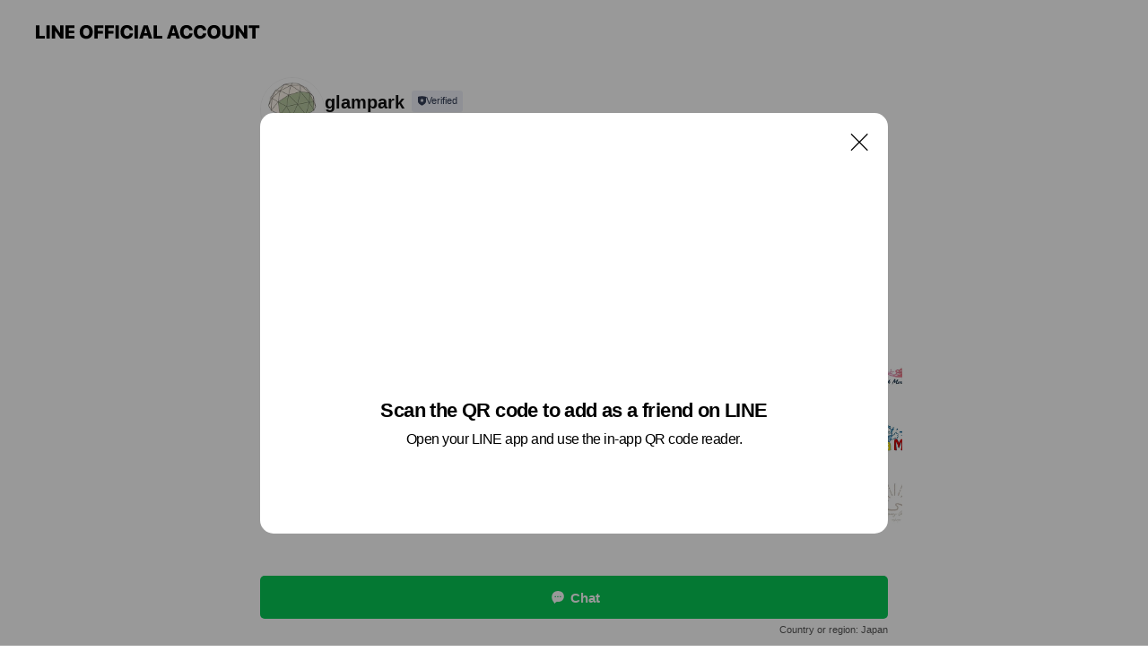

--- FILE ---
content_type: text/html; charset=utf-8
request_url: https://page.line.me/238mbcqh?openQrModal=true
body_size: 9080
content:
<!DOCTYPE html><html lang="en"><script id="oa-script-list" type="application/json">https://page.line-scdn.net/_next/static/chunks/pages/_app-c0b699a9d6347812.js,https://page.line-scdn.net/_next/static/chunks/pages/%5BsearchId%5D-b8e443852bbb5573.js</script><head><meta charSet="UTF-8"/><meta name="viewport" content="width=device-width,initial-scale=1,minimum-scale=1,maximum-scale=1,user-scalable=no,viewport-fit=cover"/><link rel="apple-touch-icon" sizes="180x180" href="https://page.line-scdn.net/favicons/apple-touch-icon.png"/><link rel="icon" type="image/png" sizes="32x32" href="https://page.line-scdn.net/favicons/favicon-32x32.png"/><link rel="icon" type="image/png" sizes="16x16" href="https://page.line-scdn.net/favicons/favicon-16x16.png&quot;"/><link rel="mask-icon" href="https://page.line-scdn.net/favicons/safari-pinned-tab.svg" color="#4ecd00"/><link rel="shortcut icon" href="https://page.line-scdn.net/favicons/favicon.ico"/><meta name="theme-color" content="#ffffff"/><meta property="og:image" content="https://page-share.line.me//%40238mbcqh/global/og_image.png?ts=1769077906331"/><meta name="twitter:card" content="summary_large_image"/><link rel="stylesheet" href="https://unpkg.com/swiper@6.8.1/swiper-bundle.min.css"/><title>glampark | LINE Official Account</title><meta property="og:title" content="glampark | LINE Official Account"/><meta name="twitter:title" content="glampark | LINE Official Account"/><link rel="canonical" href="https://page.line.me/238mbcqh"/><meta property="line:service_name" content="Official Account"/><meta name="description" content="glampark&#x27;s LINE official account profile page. Add them as a friend for the latest news."/><meta name="next-head-count" content="17"/><link rel="preload" href="https://page.line-scdn.net/_next/static/css/5066c0effeea9cdd.css" as="style"/><link rel="stylesheet" href="https://page.line-scdn.net/_next/static/css/5066c0effeea9cdd.css" data-n-g=""/><link rel="preload" href="https://page.line-scdn.net/_next/static/css/32cf1b1e6f7e57c2.css" as="style"/><link rel="stylesheet" href="https://page.line-scdn.net/_next/static/css/32cf1b1e6f7e57c2.css" data-n-p=""/><noscript data-n-css=""></noscript><script defer="" nomodule="" src="https://page.line-scdn.net/_next/static/chunks/polyfills-c67a75d1b6f99dc8.js"></script><script src="https://page.line-scdn.net/_next/static/chunks/webpack-53e0f634be95aa19.js" defer=""></script><script src="https://page.line-scdn.net/_next/static/chunks/framework-5d5971fdfab04833.js" defer=""></script><script src="https://page.line-scdn.net/_next/static/chunks/main-34d3f9ccc87faeb3.js" defer=""></script><script src="https://page.line-scdn.net/_next/static/chunks/e893f787-81841bf25f7a5b4d.js" defer=""></script><script src="https://page.line-scdn.net/_next/static/chunks/fd0ff8c8-d43e8626c80b2f59.js" defer=""></script><script src="https://page.line-scdn.net/_next/static/chunks/518-b33b01654ebc3704.js" defer=""></script><script src="https://page.line-scdn.net/_next/static/chunks/421-6db75eee1ddcc32a.js" defer=""></script><script src="https://page.line-scdn.net/_next/static/chunks/35-fb8646fb484f619c.js" defer=""></script><script src="https://page.line-scdn.net/_next/static/chunks/840-7f91c406241fc0b6.js" defer=""></script><script src="https://page.line-scdn.net/_next/static/chunks/137-ae3cbf072ff48020.js" defer=""></script><script src="https://page.line-scdn.net/_next/static/chunks/124-86d261272c7b9cdd.js" defer=""></script><script src="https://page.line-scdn.net/_next/static/chunks/693-01dc988928332a88.js" defer=""></script><script src="https://page.line-scdn.net/_next/static/chunks/716-15a06450f7be7982.js" defer=""></script><script src="https://page.line-scdn.net/_next/static/chunks/155-8eb63f2603fef270.js" defer=""></script><script src="https://page.line-scdn.net/_next/static/bbauL09QAT8MhModpG-Ma/_buildManifest.js" defer=""></script><script src="https://page.line-scdn.net/_next/static/bbauL09QAT8MhModpG-Ma/_ssgManifest.js" defer=""></script></head><body class=""><div id="__next"><div class="wrap main" style="--profile-button-color:#06c755" data-background="false" data-theme="true" data-js-top="true"><header id="header" class="header header_web"><div class="header_wrap"><span class="header_logo"><svg xmlns="http://www.w3.org/2000/svg" fill="none" viewBox="0 0 250 17" class="header_logo_image" role="img" aria-label="LINE OFFICIAL ACCOUNT" title="LINE OFFICIAL ACCOUNT"><path fill="#000" d="M.118 16V1.204H3.88v11.771h6.121V16zm11.607 0V1.204h3.763V16zm6.009 0V1.204h3.189l5.916 8.541h.072V1.204h3.753V16h-3.158l-5.947-8.634h-.072V16zm15.176 0V1.204h10.14v3.025h-6.377V7.15h5.998v2.83h-5.998v2.994h6.378V16zm23.235.267c-4.491 0-7.3-2.943-7.3-7.66v-.02c0-4.707 2.83-7.65 7.3-7.65 4.502 0 7.311 2.943 7.311 7.65v.02c0 4.717-2.8 7.66-7.311 7.66m0-3.118c2.153 0 3.486-1.763 3.486-4.542v-.02c0-2.8-1.363-4.533-3.486-4.533-2.102 0-3.466 1.723-3.466 4.532v.02c0 2.81 1.354 4.543 3.466 4.543M65.291 16V1.204h10.07v3.025h-6.306v3.373h5.732v2.881h-5.732V16zm11.731 0V1.204h10.07v3.025h-6.307v3.373h5.732v2.881h-5.732V16zm11.73 0V1.204h3.764V16zm12.797.267c-4.44 0-7.198-2.84-7.198-7.67v-.01c0-4.83 2.779-7.65 7.198-7.65 3.866 0 6.542 2.481 6.676 5.793v.103h-3.62l-.021-.154c-.235-1.538-1.312-2.625-3.035-2.625-2.06 0-3.363 1.692-3.363 4.522v.01c0 2.861 1.313 4.563 3.374 4.563 1.63 0 2.789-1.015 3.045-2.666l.02-.112h3.62l-.01.112c-.133 3.312-2.84 5.784-6.686 5.784m8.47-.267V1.204h3.763V16zm5.189 0 4.983-14.796h4.604L129.778 16h-3.947l-.923-3.25h-4.83l-.923 3.25zm7.249-11.577-1.6 5.62h3.271l-1.599-5.62zM131.204 16V1.204h3.763v11.771h6.121V16zm14.868 0 4.983-14.796h4.604L160.643 16h-3.948l-.923-3.25h-4.83L150.02 16zm7.249-11.577-1.599 5.62h3.271l-1.6-5.62zm14.653 11.844c-4.44 0-7.198-2.84-7.198-7.67v-.01c0-4.83 2.779-7.65 7.198-7.65 3.866 0 6.542 2.481 6.675 5.793v.103h-3.619l-.021-.154c-.236-1.538-1.312-2.625-3.035-2.625-2.061 0-3.363 1.692-3.363 4.522v.01c0 2.861 1.312 4.563 3.373 4.563 1.631 0 2.789-1.015 3.046-2.666l.02-.112h3.62l-.01.112c-.134 3.312-2.841 5.784-6.686 5.784m15.258 0c-4.44 0-7.198-2.84-7.198-7.67v-.01c0-4.83 2.778-7.65 7.198-7.65 3.866 0 6.542 2.481 6.675 5.793v.103h-3.619l-.021-.154c-.236-1.538-1.312-2.625-3.035-2.625-2.061 0-3.363 1.692-3.363 4.522v.01c0 2.861 1.312 4.563 3.373 4.563 1.631 0 2.789-1.015 3.046-2.666l.02-.112h3.62l-.011.112c-.133 3.312-2.84 5.784-6.685 5.784m15.36 0c-4.491 0-7.3-2.943-7.3-7.66v-.02c0-4.707 2.83-7.65 7.3-7.65 4.502 0 7.311 2.943 7.311 7.65v.02c0 4.717-2.799 7.66-7.311 7.66m0-3.118c2.154 0 3.487-1.763 3.487-4.542v-.02c0-2.8-1.364-4.533-3.487-4.533-2.102 0-3.466 1.723-3.466 4.532v.02c0 2.81 1.354 4.543 3.466 4.543m15.514 3.118c-3.855 0-6.367-2.184-6.367-5.517V1.204h3.763v9.187c0 1.723.923 2.758 2.615 2.758 1.681 0 2.604-1.035 2.604-2.758V1.204h3.763v9.546c0 3.322-2.491 5.517-6.378 5.517M222.73 16V1.204h3.189l5.916 8.541h.072V1.204h3.753V16h-3.158l-5.947-8.634h-.072V16zm18.611 0V4.229h-4.081V1.204h11.915v3.025h-4.081V16z"></path></svg></span></div></header><div class="container"><div data-intersection-target="profileFace" class="_root_f63qr_2 _modeLiffApp_f63qr_155"><div class="_account_f63qr_11"><div class="_accountHead_f63qr_16"><div class="_accountHeadIcon_f63qr_22"><a class="_accountHeadIconLink_f63qr_31" href="/238mbcqh/profile/img"><div class="_root_19dwp_1"><img class="_thumbnailImage_19dwp_8" src="https://profile.line-scdn.net/0hORsDBcn8EH1OPQIchVdvKnJ4HhA5ExY1NlMLS2s8Sxk0XVR8Jl1ZGG8_ThkxWQd5elkMGDg7R042/preview" alt="Show profile photo" width="70" height="70"/></div></a></div><div class="_accountHeadContents_f63qr_34"><h1 class="_accountHeadTitle_f63qr_37"><span class="_accountHeadTitleText_f63qr_51">glampark</span><button type="button" class="_accountHeadBadge_f63qr_54" aria-label="Show account info"><span class="_root_4p75h_1 _typeCertified_4p75h_20"><span class="_icon_4p75h_17"><span role="img" aria-label="Verification status" class="la labs _iconImage_4p75h_17" style="width:11px;aspect-ratio:1;display:inline-grid;place-items:stretch"><svg xmlns="http://www.w3.org/2000/svg" data-laicon-version="10.2" viewBox="0 0 20 20" fill="currentColor"><g transform="translate(-2 -2)"><path d="M12 2.5c-3.7 0-6.7.7-7.8 1-.3.2-.5.5-.5.8v8.9c0 3.2 4.2 6.3 8 8.2.1 0 .2.1.3.1s.2 0 .3-.1c3.9-1.9 8-5 8-8.2V4.3c0-.3-.2-.6-.5-.7-1.1-.3-4.1-1.1-7.8-1.1zm0 4.2 1.2 2.7 2.7.3-1.9 2 .4 2.8-2.4-1.2-2.4 1.3.4-2.8-1.9-2 2.7-.3L12 6.7z"/></g></svg></span></span><span class="_label_4p75h_42">Verified</span></span></button></h1><div class="_accountHeadSubTexts_f63qr_58"><p class="_accountHeadSubText_f63qr_58">Friends<!-- --> <!-- -->5,926</p></div></div></div><div class="_accountInfo_f63qr_73"><p class="_accountInfoText_f63qr_85">グランパーク</p></div><div class="_actionButtons_f63qr_152"><div><div class="_root_1nhde_1"><button type="button" class="_button_1nhde_9"><span class="_icon_1nhde_31"><span role="img" class="la lar" style="width:14px;aspect-ratio:1;display:inline-grid;place-items:stretch"><svg xmlns="http://www.w3.org/2000/svg" data-laicon-version="15.0" viewBox="0 0 20 20" fill="currentColor"><g transform="translate(-2 -2)"><path d="M11.8722 10.2255a.9.9 0 1 0 0 1.8.9.9 0 0 0 0-1.8Zm-3.5386 0a.9.9 0 1 0 0 1.8.9.9 0 0 0 0-1.8Zm7.0767 0a.9.9 0 1 0 0 1.8.9.9 0 0 0 0-1.8Z"/><path d="M6.5966 6.374c-1.256 1.2676-1.988 3.1338-1.988 5.5207 0 2.8387 1.6621 5.3506 2.8876 6.8107.6247-.8619 1.6496-1.7438 3.2265-1.7444h.0015l2.2892-.0098h.0028c3.4682 0 6.2909-2.8223 6.2909-6.2904 0-1.9386-.7072-3.4895-1.9291-4.5632C16.1475 5.0163 14.3376 4.37 12.0582 4.37c-2.3602 0-4.2063.7369-5.4616 2.004Zm-.9235-.915C7.2185 3.8991 9.4223 3.07 12.0582 3.07c2.5189 0 4.6585.7159 6.1779 2.051 1.5279 1.3427 2.371 3.2622 2.371 5.5398 0 4.1857-3.4041 7.5896-7.5894 7.5904h-.0015l-2.2892.0098h-.0028c-1.33 0-2.114.9634-2.5516 1.8265l-.4192.8269-.6345-.676c-1.2252-1.3055-3.8103-4.4963-3.8103-8.3437 0-2.6555.8198-4.8767 2.3645-6.4358Z"/></g></svg></span></span><span class="_label_1nhde_14">Chat</span></button></div></div></div></div></div><div class="content"><section class="section section_recommend" id="plugin-recommendation-RecommendationPlugin" data-js-plugin="recommendation"><a target="_self" rel="noopener" href="https://liff.line.me/1654867680-wGKa63aV/?utm_source=oaprofile&amp;utm_medium=recommend" class="link"><h2 class="title_section" data-testid="plugin-header"><span class="title">You might like</span><span class="text_more">See more</span></h2></a><section class="RecommendationPlugin_subSection__nWfpQ"><h3 class="RecommendationPlugin_subTitle__EGDML">Accounts others are viewing</h3><div class="swiper-container"><div class="swiper-wrapper"><div class="swiper-slide"><div class="recommend_list"><div class="recommend_item" id="recommend-item-1"><a target="_self" rel="noopener" href="https://page.line.me/550hyqwo?openerPlatform=liff&amp;openerKey=profileRecommend" class="link"><div class="thumb"><img src="https://profile.line-scdn.net/0hiiHusG2gNkZ1DCUzQZxJEUlJOCsCIjAODT5xc1AEPyELNSFDGzp_cFJeb39fPXgZSj8tIVhePXFe/preview" class="image" alt=""/></div><div class="info"><strong class="info_name"><i class="icon_certified"></i>あそびパーク</strong><div class="info_detail"><span class="friend">23,599 friends</span></div></div></a></div><div class="recommend_item" id="recommend-item-2"><a target="_self" rel="noopener" href="https://page.line.me/090fwstb?openerPlatform=liff&amp;openerKey=profileRecommend" class="link"><div class="thumb"><img src="https://profile.line-scdn.net/0h4kpSem-_a0RNKnnWZPEUE3FvZSk6BG0MNUwhJ2x9Z3QyGS0achklI2B4ZXBmEyRFIUtxdjspYnE1/preview" class="image" alt=""/></div><div class="info"><strong class="info_name"><i class="icon_certified"></i>IKK</strong><div class="info_detail"><span class="friend">27,816 friends</span></div></div></a></div><div class="recommend_item" id="recommend-item-3"><a target="_self" rel="noopener" href="https://page.line.me/066lzlld?openerPlatform=liff&amp;openerKey=profileRecommend" class="link"><div class="thumb"><img src="https://profile.line-scdn.net/0h18QisyGPbhdsEHmDTGwRQFBVYHobPmhfFHUoJUhAZHVJIi0TACUkcEEZMndIKSpEVX5xdU4UZyUV/preview" class="image" alt=""/></div><div class="info"><strong class="info_name"><i class="icon_certified"></i>沖縄ツアーズ</strong><div class="info_detail"><span class="friend">1,462 friends</span></div></div></a></div></div></div><div class="swiper-slide"><div class="recommend_list"><div class="recommend_item" id="recommend-item-4"><a target="_self" rel="noopener" href="https://page.line.me/459jbsyi?openerPlatform=liff&amp;openerKey=profileRecommend" class="link"><div class="thumb"><img src="https://profile.line-scdn.net/0hokjSxRMvMERXKhvvsMZPE2tvPikgBDYML04rdnp4aHMoEn9AOEp9cnIiaHF9TnMUYx5_IXcsZyYp/preview" class="image" alt=""/></div><div class="info"><strong class="info_name"><i class="icon_certified"></i>ピンクマーメイド</strong><div class="info_detail"><span class="friend">10,561 friends</span></div></div></a></div><div class="recommend_item" id="recommend-item-5"><a target="_self" rel="noopener" href="https://page.line.me/921uqksi?openerPlatform=liff&amp;openerKey=profileRecommend" class="link"><div class="thumb"><img src="https://profile.line-scdn.net/0h0nd9H2-1b0FZQHg3qAcQFmUFYSwubmkJIXYncCwTN3AgIy8UNnVyJyhANyZ9cHoXZiQpJHlENHkk/preview" class="image" alt=""/></div><div class="info"><strong class="info_name"><i class="icon_certified"></i>シーモール沖縄</strong><div class="info_detail"><span class="friend">2,338 friends</span></div></div></a></div><div class="recommend_item" id="recommend-item-6"><a target="_self" rel="noopener" href="https://page.line.me/997vsyqr?openerPlatform=liff&amp;openerKey=profileRecommend" class="link"><div class="thumb"><img src="https://profile.line-scdn.net/0h0Bg3dRzub21aSkfELkoQOmYPYQAtZGklIi53D3xOMggkeyprYCxzW3YYY1R0fisybnggWX9IYQkk/preview" class="image" alt=""/></div><div class="info"><strong class="info_name"><i class="icon_certified"></i>Groovy Blue</strong><div class="info_detail"><span class="friend">6,529 friends</span></div></div></a></div></div></div><div class="swiper-slide"><div class="recommend_list"><div class="recommend_item" id="recommend-item-7"><a target="_self" rel="noopener" href="https://page.line.me/066lfrkd?openerPlatform=liff&amp;openerKey=profileRecommend" class="link"><div class="thumb"><img src="https://profile.line-scdn.net/0h0OP2KWCfb2BtS3h5dlkQN1EOYQ0aZWkoFSQjU00eNQBAey1kUC0iDkBMMANBeCAxBSQkVhhDZgBJ/preview" class="image" alt=""/></div><div class="info"><strong class="info_name"><i class="icon_certified"></i>key photo</strong><div class="info_detail"><span class="friend">2,509 friends</span></div></div></a></div><div class="recommend_item" id="recommend-item-8"><a target="_self" rel="noopener" href="https://page.line.me/129prdds?openerPlatform=liff&amp;openerKey=profileRecommend" class="link"><div class="thumb"><img src="https://profile.line-scdn.net/0h1da-v86YbktcVH5hrVgRHGARYCYremgDJDAkeH1UN3ghZi1NNDspJS4DYH4kYSsaaDJ1fXkAZygj/preview" class="image" alt=""/></div><div class="info"><strong class="info_name"><i class="icon_certified"></i>premier.N プルミエーヌ</strong><div class="info_detail"><span class="friend">1,630 friends</span></div></div></a></div><div class="recommend_item" id="recommend-item-9"><a target="_self" rel="noopener" href="https://page.line.me/820olrjh?openerPlatform=liff&amp;openerKey=profileRecommend" class="link"><div class="thumb"><img src="https://profile.line-scdn.net/0heisp8dtROkZOCSU5ENxFEXJMNCs5JzwONjohImIOZSY0OSkVdjwiJDtaZyM2aS9AIG59dDsLN3Bm/preview" class="image" alt=""/></div><div class="info"><strong class="info_name"><i class="icon_certified"></i>LaLaLaCastingStudio</strong><div class="info_detail"><span class="friend">246 friends</span></div></div></a></div></div></div><div class="swiper-slide"><div class="recommend_list"><div class="recommend_item" id="recommend-item-10"><a target="_self" rel="noopener" href="https://page.line.me/997tnket?openerPlatform=liff&amp;openerKey=profileRecommend" class="link"><div class="thumb"><img src="https://profile.line-scdn.net/0hA8RnLgUyHhdvFwDQLIRhQFNSEHoYORhfFyZUch1DRHIVIgpDVCZWdR4SSXVCJ1tEAXABcEpCE3MV/preview" class="image" alt=""/></div><div class="info"><strong class="info_name"><i class="icon_certified"></i>RIRIBELL - リリベル -</strong><div class="info_detail"><span class="friend">3,529 friends</span></div></div></a></div><div class="recommend_item" id="recommend-item-11"><a target="_self" rel="noopener" href="https://page.line.me/875jqabp?openerPlatform=liff&amp;openerKey=profileRecommend" class="link"><div class="thumb"><img src="https://profile.line-scdn.net/0h5RNPD9i_an1zKXhrrg0VKk9sZBAEB2w1C0kiGwUuPU9eHH4rRktyGAEgYR5dSi9_SUt2SAQsZEpa/preview" class="image" alt=""/></div><div class="info"><strong class="info_name"><i class="icon_certified"></i>ケーズレンタル（K&#x27;s Rental）</strong><div class="info_detail"><span class="friend">6,113 friends</span></div></div></a></div><div class="recommend_item" id="recommend-item-12"><a target="_self" rel="noopener" href="https://page.line.me/817heovz?openerPlatform=liff&amp;openerKey=profileRecommend" class="link"><div class="thumb"><img src="https://profile.line-scdn.net/0hHPqtswc3F39MDQPbuhRoKHBIGRI7IxE3ND5ZHT0PGk5nNAQqJG4MGz5eSB9gPwcqdGJZHWpYT0li/preview" class="image" alt=""/></div><div class="info"><strong class="info_name"><i class="icon_certified"></i>mignon</strong><div class="info_detail"><span class="friend">513 friends</span></div></div></a></div></div></div><div class="swiper-slide"><div class="recommend_list"><div class="recommend_item" id="recommend-item-13"><a target="_self" rel="noopener" href="https://page.line.me/884nfczp?openerPlatform=liff&amp;openerKey=profileRecommend" class="link"><div class="thumb"><img src="https://profile.line-scdn.net/0hT73NL3PJCxgONx3sfPB0TzJyBXV5GQ1QdllBdyM3Un0mDkoZYlVNeygwUCwmBE5LMlNHfXs1XClz/preview" class="image" alt=""/></div><div class="info"><strong class="info_name"><i class="icon_certified"></i>Enn wedding movie</strong><div class="info_detail"><span class="friend">2,960 friends</span></div></div></a></div><div class="recommend_item" id="recommend-item-14"><a target="_self" rel="noopener" href="https://page.line.me/771acqhf?openerPlatform=liff&amp;openerKey=profileRecommend" class="link"><div class="thumb"><img src="https://profile.line-scdn.net/0h-Xrqqw22cndPCFnCUc4NIHNNfBo4JnQ_N29vRm1fLk43PjBxdGg8Fm4BfEVjaDUhIG05FWgIfhVr/preview" class="image" alt=""/></div><div class="info"><strong class="info_name"><i class="icon_certified"></i>Wedding Movie One</strong><div class="info_detail"><span class="friend">3,200 friends</span></div></div></a></div><div class="recommend_item" id="recommend-item-15"><a target="_self" rel="noopener" href="https://page.line.me/197qlcbp?openerPlatform=liff&amp;openerKey=profileRecommend" class="link"><div class="thumb"><img src="https://profile.line-scdn.net/0hxFoMP_-nJ2lSNDZJlqRYPm5xKQQlGiEhKgBvXCBnLlx-VDc7aFJoCnU9LgooAmJoZ1NpCXYwcQws/preview" class="image" alt=""/></div><div class="info"><strong class="info_name"><i class="icon_certified"></i>スマイルケアンズ観光</strong><div class="info_detail"><span class="friend">2,166 friends</span></div></div></a></div></div></div><div class="swiper-slide"><div class="recommend_list"><div class="recommend_item" id="recommend-item-16"><a target="_self" rel="noopener" href="https://page.line.me/434zlcte?openerPlatform=liff&amp;openerKey=profileRecommend" class="link"><div class="thumb"><img src="https://profile.line-scdn.net/0hFK0spvsrGWQNCg_iioFmMzFPFwl6JB8sdWxXAnxdRQEnblg2Nz8FUCACE1coMl8xNWoEVngPRVwg/preview" class="image" alt=""/></div><div class="info"><strong class="info_name"><i class="icon_certified"></i>【フォトスタジオ】光貴ファンタジスタ</strong><div class="info_detail"><span class="friend">2,818 friends</span></div></div></a></div><div class="recommend_item" id="recommend-item-17"><a target="_self" rel="noopener" href="https://page.line.me/704nhdpr?openerPlatform=liff&amp;openerKey=profileRecommend" class="link"><div class="thumb"><img src="https://profile.line-scdn.net/0hwU9ILmRQKHoEMAFjz-lXLTh1JhdzHi4yfFJnGik4cEguA2klbQQzGHRkcksgCW4uP1JvTygydhp7/preview" class="image" alt=""/></div><div class="info"><strong class="info_name"><i class="icon_certified"></i>studio_fam</strong><div class="info_detail"><span class="friend">1,862 friends</span></div></div></a></div><div class="recommend_item" id="recommend-item-18"><a target="_self" rel="noopener" href="https://page.line.me/435qjjdz?openerPlatform=liff&amp;openerKey=profileRecommend" class="link"><div class="thumb"><img src="https://profile.line-scdn.net/0hiH0qcBayNmcNCCHxCKRJMDFNOAp6JjAvdW54VCoBbVF3PHkxOGt5ACoNOAImPSU2Njx5CH8OOAAj/preview" class="image" alt=""/></div><div class="info"><strong class="info_name"><i class="icon_certified"></i>LES AILES</strong><div class="info_detail"><span class="friend">1,405 friends</span></div></div></a></div></div></div><div class="swiper-slide"><div class="recommend_list"><div class="recommend_item" id="recommend-item-19"><a target="_self" rel="noopener" href="https://page.line.me/024yetuj?openerPlatform=liff&amp;openerKey=profileRecommend" class="link"><div class="thumb"><img src="https://profile.line-scdn.net/0h53vHR1i_ahxLMXuXxqQVS3d0ZHE8H2xUM1ByeGg5Y3g1Vn4YdwUlLzw4Ny9uVC1PJQUgcjphMCxi/preview" class="image" alt=""/></div><div class="info"><strong class="info_name"><i class="icon_certified"></i>monamo</strong><div class="info_detail"><span class="friend">679 friends</span></div></div></a></div><div class="recommend_item" id="recommend-item-20"><a target="_self" rel="noopener" href="https://page.line.me/517oxquh?openerPlatform=liff&amp;openerKey=profileRecommend" class="link"><div class="thumb"><img src="https://profile.line-scdn.net/0hM-bwfxfsEgJfDgAAmpptVWNLHG8oIBRKJz8OZykNRDVzNgEBZWBZY3NbRTN3blcEZz9ZbHsLGTQn/preview" class="image" alt=""/></div><div class="info"><strong class="info_name"><i class="icon_certified"></i>アイケイケイクラブ</strong><div class="info_detail"><span class="friend">3,419 friends</span></div></div></a></div><div class="recommend_item" id="recommend-item-21"><a target="_self" rel="noopener" href="https://page.line.me/970ottkt?openerPlatform=liff&amp;openerKey=profileRecommend" class="link"><div class="thumb"><img src="https://profile.line-scdn.net/0hU6WACZGQChlqOB1OOlJ1TlZ9BHQdFgxREgwRLR9qAy5DW0hNXldCdxhoUSoQDkUcUVdCf0s_AyBP/preview" class="image" alt=""/></div><div class="info"><strong class="info_name"><i class="icon_certified"></i>mist continent</strong><div class="info_detail"><span class="friend">3,788 friends</span></div></div></a></div></div></div><div class="button_more" slot="wrapper-end"><a target="_self" rel="noopener" href="https://liff.line.me/1654867680-wGKa63aV/?utm_source=oaprofile&amp;utm_medium=recommend" class="link"><i class="icon_more"></i>See more</a></div></div></div></section></section><div class="go_top"><a class="btn_top"><span class="icon"><svg xmlns="http://www.w3.org/2000/svg" width="10" height="11" viewBox="0 0 10 11"><g fill="#111"><path d="M1.464 6.55L.05 5.136 5 .186 6.414 1.6z"></path><path d="M9.95 5.136L5 .186 3.586 1.6l4.95 4.95z"></path><path d="M6 1.507H4v9.259h2z"></path></g></svg></span><span class="text">Top</span></a></div></div></div><div id="footer" class="footer"><div class="account_info"><span class="text">@glampark</span></div><div class="provider_info"><span class="text">© LY Corporation</span><div class="link_group"><a data-testid="link-with-next" class="link" href="/238mbcqh/report">Report</a><a target="_self" rel="noopener" href="https://liff.line.me/1654867680-wGKa63aV/?utm_source=LINE&amp;utm_medium=referral&amp;utm_campaign=oa_profile_footer" class="link">Other official accounts</a></div></div></div><div class="floating_bar is_active"><div class="floating_button is_active"><a target="_blank" rel="noopener" data-js-chat-button="true" class="button_profile"><button type="button" class="button button_chat"><div class="button_content"><i class="icon"><svg xmlns="http://www.w3.org/2000/svg" width="39" height="38" viewBox="0 0 39 38"><path fill="#3C3E43" d="M24.89 19.19a1.38 1.38 0 11-.003-2.76 1.38 1.38 0 01.004 2.76m-5.425 0a1.38 1.38 0 110-2.76 1.38 1.38 0 010 2.76m-5.426 0a1.38 1.38 0 110-2.76 1.38 1.38 0 010 2.76m5.71-13.73c-8.534 0-13.415 5.697-13.415 13.532 0 7.834 6.935 13.875 6.935 13.875s1.08-4.113 4.435-4.113c1.163 0 2.147-.016 3.514-.016 6.428 0 11.64-5.211 11.64-11.638 0-6.428-4.573-11.64-13.108-11.64"></path></svg><svg width="20" height="20" viewBox="0 0 20 20" fill="none" xmlns="http://www.w3.org/2000/svg"><path fill-rule="evenodd" clip-rule="evenodd" d="M2.792 9.92c0-4.468 2.862-7.355 7.291-7.355 4.329 0 7.124 2.483 7.124 6.326a6.332 6.332 0 01-6.325 6.325l-1.908.008c-1.122 0-1.777.828-2.129 1.522l-.348.689-.53-.563c-1.185-1.264-3.175-3.847-3.175-6.953zm5.845 1.537h.834V7.024h-.834v1.8H7.084V7.046h-.833v4.434h.833V9.658h1.553v1.8zm4.071-4.405h.834v2.968h-.834V7.053zm-2.09 4.395h.833V8.48h-.834v2.967zm.424-3.311a.542.542 0 110-1.083.542.542 0 010 1.083zm1.541 2.77a.542.542 0 101.084 0 .542.542 0 00-1.084 0z" fill="#fff"></path></svg></i><span class="text">Chat</span></div></button></a></div><div class="region_area">Country or region:<!-- --> <!-- -->Japan</div></div></div></div><script src="https://static.line-scdn.net/liff/edge/versions/2.27.1/sdk.js"></script><script src="https://static.line-scdn.net/uts/edge/stable/uts.js"></script><script id="__NEXT_DATA__" type="application/json">{"props":{"pageProps":{"initialDataString":"{\"lang\":\"en\",\"origin\":\"web\",\"opener\":{},\"device\":\"Desktop\",\"lineAppVersion\":\"\",\"requestedSearchId\":\"238mbcqh\",\"openQrModal\":true,\"isBusinessAccountLineMeDomain\":false,\"account\":{\"accountInfo\":{\"id\":\"1102225989537881\",\"provider\":{\"isCertificated\":false,\"name\":\"sample\"},\"countryCode\":\"JP\",\"managingCountryCode\":\"JP\",\"basicSearchId\":\"@238mbcqh\",\"premiumSearchId\":\"@glampark\",\"subPageId\":\"1102225989537882\",\"profileConfig\":{\"activateSearchId\":true,\"activateFollowerCount\":false},\"shareInfoImage\":\"https://page-share.line.me//%40238mbcqh/global/og_image.png?ts=1769077906331\",\"friendCount\":5926},\"profile\":{\"type\":\"basic\",\"name\":\"glampark\",\"badgeType\":\"certified\",\"profileImg\":{\"original\":\"https://profile.line-scdn.net/0hORsDBcn8EH1OPQIchVdvKnJ4HhA5ExY1NlMLS2s8Sxk0XVR8Jl1ZGG8_ThkxWQd5elkMGDg7R042\",\"thumbs\":{\"xSmall\":\"https://profile.line-scdn.net/0hORsDBcn8EH1OPQIchVdvKnJ4HhA5ExY1NlMLS2s8Sxk0XVR8Jl1ZGG8_ThkxWQd5elkMGDg7R042/preview\",\"small\":\"https://profile.line-scdn.net/0hORsDBcn8EH1OPQIchVdvKnJ4HhA5ExY1NlMLS2s8Sxk0XVR8Jl1ZGG8_ThkxWQd5elkMGDg7R042/preview\",\"mid\":\"https://profile.line-scdn.net/0hORsDBcn8EH1OPQIchVdvKnJ4HhA5ExY1NlMLS2s8Sxk0XVR8Jl1ZGG8_ThkxWQd5elkMGDg7R042/preview\",\"large\":\"https://profile.line-scdn.net/0hORsDBcn8EH1OPQIchVdvKnJ4HhA5ExY1NlMLS2s8Sxk0XVR8Jl1ZGG8_ThkxWQd5elkMGDg7R042/preview\",\"xLarge\":\"https://profile.line-scdn.net/0hORsDBcn8EH1OPQIchVdvKnJ4HhA5ExY1NlMLS2s8Sxk0XVR8Jl1ZGG8_ThkxWQd5elkMGDg7R042/preview\",\"xxLarge\":\"https://profile.line-scdn.net/0hORsDBcn8EH1OPQIchVdvKnJ4HhA5ExY1NlMLS2s8Sxk0XVR8Jl1ZGG8_ThkxWQd5elkMGDg7R042/preview\"}},\"btnList\":[{\"type\":\"chat\",\"color\":\"#3c3e43\",\"chatReplyTimeDisplay\":false}],\"buttonColor\":\"#06c755\",\"info\":{\"statusMsg\":\"グランパーク\",\"basicInfo\":null},\"oaCallable\":false,\"floatingBarMessageList\":[],\"actionButtonServiceUrls\":[{\"buttonType\":\"HOME\",\"url\":\"https://line.me/R/home/public/main?id=238mbcqh\"}],\"displayInformation\":{\"workingTime\":null,\"budget\":null,\"callType\":null,\"oaCallable\":false,\"oaCallAnyway\":false,\"tel\":null,\"website\":null,\"address\":null,\"newAddress\":null,\"oldAddressDeprecated\":false}},\"pluginList\":[{\"type\":\"media\",\"id\":\"1102225989537885\",\"content\":{\"itemList\":[]}},{\"type\":\"recommendation\",\"id\":\"RecommendationPlugin\",\"content\":{\"i2i\":{\"itemList\":[{\"accountId\":\"550hyqwo\",\"name\":\"あそびパーク\",\"img\":{\"original\":\"https://profile.line-scdn.net/0hiiHusG2gNkZ1DCUzQZxJEUlJOCsCIjAODT5xc1AEPyELNSFDGzp_cFJeb39fPXgZSj8tIVhePXFe\",\"thumbs\":{\"xSmall\":\"https://profile.line-scdn.net/0hiiHusG2gNkZ1DCUzQZxJEUlJOCsCIjAODT5xc1AEPyELNSFDGzp_cFJeb39fPXgZSj8tIVhePXFe/preview\",\"small\":\"https://profile.line-scdn.net/0hiiHusG2gNkZ1DCUzQZxJEUlJOCsCIjAODT5xc1AEPyELNSFDGzp_cFJeb39fPXgZSj8tIVhePXFe/preview\",\"mid\":\"https://profile.line-scdn.net/0hiiHusG2gNkZ1DCUzQZxJEUlJOCsCIjAODT5xc1AEPyELNSFDGzp_cFJeb39fPXgZSj8tIVhePXFe/preview\",\"large\":\"https://profile.line-scdn.net/0hiiHusG2gNkZ1DCUzQZxJEUlJOCsCIjAODT5xc1AEPyELNSFDGzp_cFJeb39fPXgZSj8tIVhePXFe/preview\",\"xLarge\":\"https://profile.line-scdn.net/0hiiHusG2gNkZ1DCUzQZxJEUlJOCsCIjAODT5xc1AEPyELNSFDGzp_cFJeb39fPXgZSj8tIVhePXFe/preview\",\"xxLarge\":\"https://profile.line-scdn.net/0hiiHusG2gNkZ1DCUzQZxJEUlJOCsCIjAODT5xc1AEPyELNSFDGzp_cFJeb39fPXgZSj8tIVhePXFe/preview\"}},\"badgeType\":\"certified\",\"friendCount\":23599,\"pluginIconList\":[]},{\"accountId\":\"090fwstb\",\"name\":\"IKK\",\"img\":{\"original\":\"https://profile.line-scdn.net/0h4kpSem-_a0RNKnnWZPEUE3FvZSk6BG0MNUwhJ2x9Z3QyGS0achklI2B4ZXBmEyRFIUtxdjspYnE1\",\"thumbs\":{\"xSmall\":\"https://profile.line-scdn.net/0h4kpSem-_a0RNKnnWZPEUE3FvZSk6BG0MNUwhJ2x9Z3QyGS0achklI2B4ZXBmEyRFIUtxdjspYnE1/preview\",\"small\":\"https://profile.line-scdn.net/0h4kpSem-_a0RNKnnWZPEUE3FvZSk6BG0MNUwhJ2x9Z3QyGS0achklI2B4ZXBmEyRFIUtxdjspYnE1/preview\",\"mid\":\"https://profile.line-scdn.net/0h4kpSem-_a0RNKnnWZPEUE3FvZSk6BG0MNUwhJ2x9Z3QyGS0achklI2B4ZXBmEyRFIUtxdjspYnE1/preview\",\"large\":\"https://profile.line-scdn.net/0h4kpSem-_a0RNKnnWZPEUE3FvZSk6BG0MNUwhJ2x9Z3QyGS0achklI2B4ZXBmEyRFIUtxdjspYnE1/preview\",\"xLarge\":\"https://profile.line-scdn.net/0h4kpSem-_a0RNKnnWZPEUE3FvZSk6BG0MNUwhJ2x9Z3QyGS0achklI2B4ZXBmEyRFIUtxdjspYnE1/preview\",\"xxLarge\":\"https://profile.line-scdn.net/0h4kpSem-_a0RNKnnWZPEUE3FvZSk6BG0MNUwhJ2x9Z3QyGS0achklI2B4ZXBmEyRFIUtxdjspYnE1/preview\"}},\"badgeType\":\"certified\",\"friendCount\":27816,\"pluginIconList\":[]},{\"accountId\":\"066lzlld\",\"name\":\"沖縄ツアーズ\",\"img\":{\"original\":\"https://profile.line-scdn.net/0h18QisyGPbhdsEHmDTGwRQFBVYHobPmhfFHUoJUhAZHVJIi0TACUkcEEZMndIKSpEVX5xdU4UZyUV\",\"thumbs\":{\"xSmall\":\"https://profile.line-scdn.net/0h18QisyGPbhdsEHmDTGwRQFBVYHobPmhfFHUoJUhAZHVJIi0TACUkcEEZMndIKSpEVX5xdU4UZyUV/preview\",\"small\":\"https://profile.line-scdn.net/0h18QisyGPbhdsEHmDTGwRQFBVYHobPmhfFHUoJUhAZHVJIi0TACUkcEEZMndIKSpEVX5xdU4UZyUV/preview\",\"mid\":\"https://profile.line-scdn.net/0h18QisyGPbhdsEHmDTGwRQFBVYHobPmhfFHUoJUhAZHVJIi0TACUkcEEZMndIKSpEVX5xdU4UZyUV/preview\",\"large\":\"https://profile.line-scdn.net/0h18QisyGPbhdsEHmDTGwRQFBVYHobPmhfFHUoJUhAZHVJIi0TACUkcEEZMndIKSpEVX5xdU4UZyUV/preview\",\"xLarge\":\"https://profile.line-scdn.net/0h18QisyGPbhdsEHmDTGwRQFBVYHobPmhfFHUoJUhAZHVJIi0TACUkcEEZMndIKSpEVX5xdU4UZyUV/preview\",\"xxLarge\":\"https://profile.line-scdn.net/0h18QisyGPbhdsEHmDTGwRQFBVYHobPmhfFHUoJUhAZHVJIi0TACUkcEEZMndIKSpEVX5xdU4UZyUV/preview\"}},\"badgeType\":\"certified\",\"friendCount\":1462,\"pluginIconList\":[]},{\"accountId\":\"459jbsyi\",\"name\":\"ピンクマーメイド\",\"img\":{\"original\":\"https://profile.line-scdn.net/0hokjSxRMvMERXKhvvsMZPE2tvPikgBDYML04rdnp4aHMoEn9AOEp9cnIiaHF9TnMUYx5_IXcsZyYp\",\"thumbs\":{\"xSmall\":\"https://profile.line-scdn.net/0hokjSxRMvMERXKhvvsMZPE2tvPikgBDYML04rdnp4aHMoEn9AOEp9cnIiaHF9TnMUYx5_IXcsZyYp/preview\",\"small\":\"https://profile.line-scdn.net/0hokjSxRMvMERXKhvvsMZPE2tvPikgBDYML04rdnp4aHMoEn9AOEp9cnIiaHF9TnMUYx5_IXcsZyYp/preview\",\"mid\":\"https://profile.line-scdn.net/0hokjSxRMvMERXKhvvsMZPE2tvPikgBDYML04rdnp4aHMoEn9AOEp9cnIiaHF9TnMUYx5_IXcsZyYp/preview\",\"large\":\"https://profile.line-scdn.net/0hokjSxRMvMERXKhvvsMZPE2tvPikgBDYML04rdnp4aHMoEn9AOEp9cnIiaHF9TnMUYx5_IXcsZyYp/preview\",\"xLarge\":\"https://profile.line-scdn.net/0hokjSxRMvMERXKhvvsMZPE2tvPikgBDYML04rdnp4aHMoEn9AOEp9cnIiaHF9TnMUYx5_IXcsZyYp/preview\",\"xxLarge\":\"https://profile.line-scdn.net/0hokjSxRMvMERXKhvvsMZPE2tvPikgBDYML04rdnp4aHMoEn9AOEp9cnIiaHF9TnMUYx5_IXcsZyYp/preview\"}},\"badgeType\":\"certified\",\"friendCount\":10561,\"pluginIconList\":[]},{\"accountId\":\"921uqksi\",\"name\":\"シーモール沖縄\",\"img\":{\"original\":\"https://profile.line-scdn.net/0h0nd9H2-1b0FZQHg3qAcQFmUFYSwubmkJIXYncCwTN3AgIy8UNnVyJyhANyZ9cHoXZiQpJHlENHkk\",\"thumbs\":{\"xSmall\":\"https://profile.line-scdn.net/0h0nd9H2-1b0FZQHg3qAcQFmUFYSwubmkJIXYncCwTN3AgIy8UNnVyJyhANyZ9cHoXZiQpJHlENHkk/preview\",\"small\":\"https://profile.line-scdn.net/0h0nd9H2-1b0FZQHg3qAcQFmUFYSwubmkJIXYncCwTN3AgIy8UNnVyJyhANyZ9cHoXZiQpJHlENHkk/preview\",\"mid\":\"https://profile.line-scdn.net/0h0nd9H2-1b0FZQHg3qAcQFmUFYSwubmkJIXYncCwTN3AgIy8UNnVyJyhANyZ9cHoXZiQpJHlENHkk/preview\",\"large\":\"https://profile.line-scdn.net/0h0nd9H2-1b0FZQHg3qAcQFmUFYSwubmkJIXYncCwTN3AgIy8UNnVyJyhANyZ9cHoXZiQpJHlENHkk/preview\",\"xLarge\":\"https://profile.line-scdn.net/0h0nd9H2-1b0FZQHg3qAcQFmUFYSwubmkJIXYncCwTN3AgIy8UNnVyJyhANyZ9cHoXZiQpJHlENHkk/preview\",\"xxLarge\":\"https://profile.line-scdn.net/0h0nd9H2-1b0FZQHg3qAcQFmUFYSwubmkJIXYncCwTN3AgIy8UNnVyJyhANyZ9cHoXZiQpJHlENHkk/preview\"}},\"badgeType\":\"certified\",\"friendCount\":2338,\"pluginIconList\":[]},{\"accountId\":\"997vsyqr\",\"name\":\"Groovy Blue\",\"img\":{\"original\":\"https://profile.line-scdn.net/0h0Bg3dRzub21aSkfELkoQOmYPYQAtZGklIi53D3xOMggkeyprYCxzW3YYY1R0fisybnggWX9IYQkk\",\"thumbs\":{\"xSmall\":\"https://profile.line-scdn.net/0h0Bg3dRzub21aSkfELkoQOmYPYQAtZGklIi53D3xOMggkeyprYCxzW3YYY1R0fisybnggWX9IYQkk/preview\",\"small\":\"https://profile.line-scdn.net/0h0Bg3dRzub21aSkfELkoQOmYPYQAtZGklIi53D3xOMggkeyprYCxzW3YYY1R0fisybnggWX9IYQkk/preview\",\"mid\":\"https://profile.line-scdn.net/0h0Bg3dRzub21aSkfELkoQOmYPYQAtZGklIi53D3xOMggkeyprYCxzW3YYY1R0fisybnggWX9IYQkk/preview\",\"large\":\"https://profile.line-scdn.net/0h0Bg3dRzub21aSkfELkoQOmYPYQAtZGklIi53D3xOMggkeyprYCxzW3YYY1R0fisybnggWX9IYQkk/preview\",\"xLarge\":\"https://profile.line-scdn.net/0h0Bg3dRzub21aSkfELkoQOmYPYQAtZGklIi53D3xOMggkeyprYCxzW3YYY1R0fisybnggWX9IYQkk/preview\",\"xxLarge\":\"https://profile.line-scdn.net/0h0Bg3dRzub21aSkfELkoQOmYPYQAtZGklIi53D3xOMggkeyprYCxzW3YYY1R0fisybnggWX9IYQkk/preview\"}},\"badgeType\":\"certified\",\"friendCount\":6529,\"pluginIconList\":[]},{\"accountId\":\"066lfrkd\",\"name\":\"key photo\",\"img\":{\"original\":\"https://profile.line-scdn.net/0h0OP2KWCfb2BtS3h5dlkQN1EOYQ0aZWkoFSQjU00eNQBAey1kUC0iDkBMMANBeCAxBSQkVhhDZgBJ\",\"thumbs\":{\"xSmall\":\"https://profile.line-scdn.net/0h0OP2KWCfb2BtS3h5dlkQN1EOYQ0aZWkoFSQjU00eNQBAey1kUC0iDkBMMANBeCAxBSQkVhhDZgBJ/preview\",\"small\":\"https://profile.line-scdn.net/0h0OP2KWCfb2BtS3h5dlkQN1EOYQ0aZWkoFSQjU00eNQBAey1kUC0iDkBMMANBeCAxBSQkVhhDZgBJ/preview\",\"mid\":\"https://profile.line-scdn.net/0h0OP2KWCfb2BtS3h5dlkQN1EOYQ0aZWkoFSQjU00eNQBAey1kUC0iDkBMMANBeCAxBSQkVhhDZgBJ/preview\",\"large\":\"https://profile.line-scdn.net/0h0OP2KWCfb2BtS3h5dlkQN1EOYQ0aZWkoFSQjU00eNQBAey1kUC0iDkBMMANBeCAxBSQkVhhDZgBJ/preview\",\"xLarge\":\"https://profile.line-scdn.net/0h0OP2KWCfb2BtS3h5dlkQN1EOYQ0aZWkoFSQjU00eNQBAey1kUC0iDkBMMANBeCAxBSQkVhhDZgBJ/preview\",\"xxLarge\":\"https://profile.line-scdn.net/0h0OP2KWCfb2BtS3h5dlkQN1EOYQ0aZWkoFSQjU00eNQBAey1kUC0iDkBMMANBeCAxBSQkVhhDZgBJ/preview\"}},\"badgeType\":\"certified\",\"friendCount\":2509,\"pluginIconList\":[]},{\"accountId\":\"129prdds\",\"name\":\"premier.N プルミエーヌ\",\"img\":{\"original\":\"https://profile.line-scdn.net/0h1da-v86YbktcVH5hrVgRHGARYCYremgDJDAkeH1UN3ghZi1NNDspJS4DYH4kYSsaaDJ1fXkAZygj\",\"thumbs\":{\"xSmall\":\"https://profile.line-scdn.net/0h1da-v86YbktcVH5hrVgRHGARYCYremgDJDAkeH1UN3ghZi1NNDspJS4DYH4kYSsaaDJ1fXkAZygj/preview\",\"small\":\"https://profile.line-scdn.net/0h1da-v86YbktcVH5hrVgRHGARYCYremgDJDAkeH1UN3ghZi1NNDspJS4DYH4kYSsaaDJ1fXkAZygj/preview\",\"mid\":\"https://profile.line-scdn.net/0h1da-v86YbktcVH5hrVgRHGARYCYremgDJDAkeH1UN3ghZi1NNDspJS4DYH4kYSsaaDJ1fXkAZygj/preview\",\"large\":\"https://profile.line-scdn.net/0h1da-v86YbktcVH5hrVgRHGARYCYremgDJDAkeH1UN3ghZi1NNDspJS4DYH4kYSsaaDJ1fXkAZygj/preview\",\"xLarge\":\"https://profile.line-scdn.net/0h1da-v86YbktcVH5hrVgRHGARYCYremgDJDAkeH1UN3ghZi1NNDspJS4DYH4kYSsaaDJ1fXkAZygj/preview\",\"xxLarge\":\"https://profile.line-scdn.net/0h1da-v86YbktcVH5hrVgRHGARYCYremgDJDAkeH1UN3ghZi1NNDspJS4DYH4kYSsaaDJ1fXkAZygj/preview\"}},\"badgeType\":\"certified\",\"friendCount\":1630,\"pluginIconList\":[]},{\"accountId\":\"820olrjh\",\"name\":\"LaLaLaCastingStudio\",\"img\":{\"original\":\"https://profile.line-scdn.net/0heisp8dtROkZOCSU5ENxFEXJMNCs5JzwONjohImIOZSY0OSkVdjwiJDtaZyM2aS9AIG59dDsLN3Bm\",\"thumbs\":{\"xSmall\":\"https://profile.line-scdn.net/0heisp8dtROkZOCSU5ENxFEXJMNCs5JzwONjohImIOZSY0OSkVdjwiJDtaZyM2aS9AIG59dDsLN3Bm/preview\",\"small\":\"https://profile.line-scdn.net/0heisp8dtROkZOCSU5ENxFEXJMNCs5JzwONjohImIOZSY0OSkVdjwiJDtaZyM2aS9AIG59dDsLN3Bm/preview\",\"mid\":\"https://profile.line-scdn.net/0heisp8dtROkZOCSU5ENxFEXJMNCs5JzwONjohImIOZSY0OSkVdjwiJDtaZyM2aS9AIG59dDsLN3Bm/preview\",\"large\":\"https://profile.line-scdn.net/0heisp8dtROkZOCSU5ENxFEXJMNCs5JzwONjohImIOZSY0OSkVdjwiJDtaZyM2aS9AIG59dDsLN3Bm/preview\",\"xLarge\":\"https://profile.line-scdn.net/0heisp8dtROkZOCSU5ENxFEXJMNCs5JzwONjohImIOZSY0OSkVdjwiJDtaZyM2aS9AIG59dDsLN3Bm/preview\",\"xxLarge\":\"https://profile.line-scdn.net/0heisp8dtROkZOCSU5ENxFEXJMNCs5JzwONjohImIOZSY0OSkVdjwiJDtaZyM2aS9AIG59dDsLN3Bm/preview\"}},\"badgeType\":\"certified\",\"friendCount\":246,\"pluginIconList\":[]},{\"accountId\":\"997tnket\",\"name\":\"RIRIBELL - リリベル -\",\"img\":{\"original\":\"https://profile.line-scdn.net/0hA8RnLgUyHhdvFwDQLIRhQFNSEHoYORhfFyZUch1DRHIVIgpDVCZWdR4SSXVCJ1tEAXABcEpCE3MV\",\"thumbs\":{\"xSmall\":\"https://profile.line-scdn.net/0hA8RnLgUyHhdvFwDQLIRhQFNSEHoYORhfFyZUch1DRHIVIgpDVCZWdR4SSXVCJ1tEAXABcEpCE3MV/preview\",\"small\":\"https://profile.line-scdn.net/0hA8RnLgUyHhdvFwDQLIRhQFNSEHoYORhfFyZUch1DRHIVIgpDVCZWdR4SSXVCJ1tEAXABcEpCE3MV/preview\",\"mid\":\"https://profile.line-scdn.net/0hA8RnLgUyHhdvFwDQLIRhQFNSEHoYORhfFyZUch1DRHIVIgpDVCZWdR4SSXVCJ1tEAXABcEpCE3MV/preview\",\"large\":\"https://profile.line-scdn.net/0hA8RnLgUyHhdvFwDQLIRhQFNSEHoYORhfFyZUch1DRHIVIgpDVCZWdR4SSXVCJ1tEAXABcEpCE3MV/preview\",\"xLarge\":\"https://profile.line-scdn.net/0hA8RnLgUyHhdvFwDQLIRhQFNSEHoYORhfFyZUch1DRHIVIgpDVCZWdR4SSXVCJ1tEAXABcEpCE3MV/preview\",\"xxLarge\":\"https://profile.line-scdn.net/0hA8RnLgUyHhdvFwDQLIRhQFNSEHoYORhfFyZUch1DRHIVIgpDVCZWdR4SSXVCJ1tEAXABcEpCE3MV/preview\"}},\"badgeType\":\"certified\",\"friendCount\":3529,\"pluginIconList\":[]},{\"accountId\":\"875jqabp\",\"name\":\"ケーズレンタル（K's Rental）\",\"img\":{\"original\":\"https://profile.line-scdn.net/0h5RNPD9i_an1zKXhrrg0VKk9sZBAEB2w1C0kiGwUuPU9eHH4rRktyGAEgYR5dSi9_SUt2SAQsZEpa\",\"thumbs\":{\"xSmall\":\"https://profile.line-scdn.net/0h5RNPD9i_an1zKXhrrg0VKk9sZBAEB2w1C0kiGwUuPU9eHH4rRktyGAEgYR5dSi9_SUt2SAQsZEpa/preview\",\"small\":\"https://profile.line-scdn.net/0h5RNPD9i_an1zKXhrrg0VKk9sZBAEB2w1C0kiGwUuPU9eHH4rRktyGAEgYR5dSi9_SUt2SAQsZEpa/preview\",\"mid\":\"https://profile.line-scdn.net/0h5RNPD9i_an1zKXhrrg0VKk9sZBAEB2w1C0kiGwUuPU9eHH4rRktyGAEgYR5dSi9_SUt2SAQsZEpa/preview\",\"large\":\"https://profile.line-scdn.net/0h5RNPD9i_an1zKXhrrg0VKk9sZBAEB2w1C0kiGwUuPU9eHH4rRktyGAEgYR5dSi9_SUt2SAQsZEpa/preview\",\"xLarge\":\"https://profile.line-scdn.net/0h5RNPD9i_an1zKXhrrg0VKk9sZBAEB2w1C0kiGwUuPU9eHH4rRktyGAEgYR5dSi9_SUt2SAQsZEpa/preview\",\"xxLarge\":\"https://profile.line-scdn.net/0h5RNPD9i_an1zKXhrrg0VKk9sZBAEB2w1C0kiGwUuPU9eHH4rRktyGAEgYR5dSi9_SUt2SAQsZEpa/preview\"}},\"badgeType\":\"certified\",\"friendCount\":6113,\"pluginIconList\":[]},{\"accountId\":\"817heovz\",\"name\":\"mignon\",\"img\":{\"original\":\"https://profile.line-scdn.net/0hHPqtswc3F39MDQPbuhRoKHBIGRI7IxE3ND5ZHT0PGk5nNAQqJG4MGz5eSB9gPwcqdGJZHWpYT0li\",\"thumbs\":{\"xSmall\":\"https://profile.line-scdn.net/0hHPqtswc3F39MDQPbuhRoKHBIGRI7IxE3ND5ZHT0PGk5nNAQqJG4MGz5eSB9gPwcqdGJZHWpYT0li/preview\",\"small\":\"https://profile.line-scdn.net/0hHPqtswc3F39MDQPbuhRoKHBIGRI7IxE3ND5ZHT0PGk5nNAQqJG4MGz5eSB9gPwcqdGJZHWpYT0li/preview\",\"mid\":\"https://profile.line-scdn.net/0hHPqtswc3F39MDQPbuhRoKHBIGRI7IxE3ND5ZHT0PGk5nNAQqJG4MGz5eSB9gPwcqdGJZHWpYT0li/preview\",\"large\":\"https://profile.line-scdn.net/0hHPqtswc3F39MDQPbuhRoKHBIGRI7IxE3ND5ZHT0PGk5nNAQqJG4MGz5eSB9gPwcqdGJZHWpYT0li/preview\",\"xLarge\":\"https://profile.line-scdn.net/0hHPqtswc3F39MDQPbuhRoKHBIGRI7IxE3ND5ZHT0PGk5nNAQqJG4MGz5eSB9gPwcqdGJZHWpYT0li/preview\",\"xxLarge\":\"https://profile.line-scdn.net/0hHPqtswc3F39MDQPbuhRoKHBIGRI7IxE3ND5ZHT0PGk5nNAQqJG4MGz5eSB9gPwcqdGJZHWpYT0li/preview\"}},\"badgeType\":\"certified\",\"friendCount\":513,\"pluginIconList\":[]},{\"accountId\":\"884nfczp\",\"name\":\"Enn wedding movie\",\"img\":{\"original\":\"https://profile.line-scdn.net/0hT73NL3PJCxgONx3sfPB0TzJyBXV5GQ1QdllBdyM3Un0mDkoZYlVNeygwUCwmBE5LMlNHfXs1XClz\",\"thumbs\":{\"xSmall\":\"https://profile.line-scdn.net/0hT73NL3PJCxgONx3sfPB0TzJyBXV5GQ1QdllBdyM3Un0mDkoZYlVNeygwUCwmBE5LMlNHfXs1XClz/preview\",\"small\":\"https://profile.line-scdn.net/0hT73NL3PJCxgONx3sfPB0TzJyBXV5GQ1QdllBdyM3Un0mDkoZYlVNeygwUCwmBE5LMlNHfXs1XClz/preview\",\"mid\":\"https://profile.line-scdn.net/0hT73NL3PJCxgONx3sfPB0TzJyBXV5GQ1QdllBdyM3Un0mDkoZYlVNeygwUCwmBE5LMlNHfXs1XClz/preview\",\"large\":\"https://profile.line-scdn.net/0hT73NL3PJCxgONx3sfPB0TzJyBXV5GQ1QdllBdyM3Un0mDkoZYlVNeygwUCwmBE5LMlNHfXs1XClz/preview\",\"xLarge\":\"https://profile.line-scdn.net/0hT73NL3PJCxgONx3sfPB0TzJyBXV5GQ1QdllBdyM3Un0mDkoZYlVNeygwUCwmBE5LMlNHfXs1XClz/preview\",\"xxLarge\":\"https://profile.line-scdn.net/0hT73NL3PJCxgONx3sfPB0TzJyBXV5GQ1QdllBdyM3Un0mDkoZYlVNeygwUCwmBE5LMlNHfXs1XClz/preview\"}},\"badgeType\":\"certified\",\"friendCount\":2960,\"pluginIconList\":[]},{\"accountId\":\"771acqhf\",\"name\":\"Wedding Movie One\",\"img\":{\"original\":\"https://profile.line-scdn.net/0h-Xrqqw22cndPCFnCUc4NIHNNfBo4JnQ_N29vRm1fLk43PjBxdGg8Fm4BfEVjaDUhIG05FWgIfhVr\",\"thumbs\":{\"xSmall\":\"https://profile.line-scdn.net/0h-Xrqqw22cndPCFnCUc4NIHNNfBo4JnQ_N29vRm1fLk43PjBxdGg8Fm4BfEVjaDUhIG05FWgIfhVr/preview\",\"small\":\"https://profile.line-scdn.net/0h-Xrqqw22cndPCFnCUc4NIHNNfBo4JnQ_N29vRm1fLk43PjBxdGg8Fm4BfEVjaDUhIG05FWgIfhVr/preview\",\"mid\":\"https://profile.line-scdn.net/0h-Xrqqw22cndPCFnCUc4NIHNNfBo4JnQ_N29vRm1fLk43PjBxdGg8Fm4BfEVjaDUhIG05FWgIfhVr/preview\",\"large\":\"https://profile.line-scdn.net/0h-Xrqqw22cndPCFnCUc4NIHNNfBo4JnQ_N29vRm1fLk43PjBxdGg8Fm4BfEVjaDUhIG05FWgIfhVr/preview\",\"xLarge\":\"https://profile.line-scdn.net/0h-Xrqqw22cndPCFnCUc4NIHNNfBo4JnQ_N29vRm1fLk43PjBxdGg8Fm4BfEVjaDUhIG05FWgIfhVr/preview\",\"xxLarge\":\"https://profile.line-scdn.net/0h-Xrqqw22cndPCFnCUc4NIHNNfBo4JnQ_N29vRm1fLk43PjBxdGg8Fm4BfEVjaDUhIG05FWgIfhVr/preview\"}},\"badgeType\":\"certified\",\"friendCount\":3200,\"pluginIconList\":[]},{\"accountId\":\"197qlcbp\",\"name\":\"スマイルケアンズ観光\",\"img\":{\"original\":\"https://profile.line-scdn.net/0hxFoMP_-nJ2lSNDZJlqRYPm5xKQQlGiEhKgBvXCBnLlx-VDc7aFJoCnU9LgooAmJoZ1NpCXYwcQws\",\"thumbs\":{\"xSmall\":\"https://profile.line-scdn.net/0hxFoMP_-nJ2lSNDZJlqRYPm5xKQQlGiEhKgBvXCBnLlx-VDc7aFJoCnU9LgooAmJoZ1NpCXYwcQws/preview\",\"small\":\"https://profile.line-scdn.net/0hxFoMP_-nJ2lSNDZJlqRYPm5xKQQlGiEhKgBvXCBnLlx-VDc7aFJoCnU9LgooAmJoZ1NpCXYwcQws/preview\",\"mid\":\"https://profile.line-scdn.net/0hxFoMP_-nJ2lSNDZJlqRYPm5xKQQlGiEhKgBvXCBnLlx-VDc7aFJoCnU9LgooAmJoZ1NpCXYwcQws/preview\",\"large\":\"https://profile.line-scdn.net/0hxFoMP_-nJ2lSNDZJlqRYPm5xKQQlGiEhKgBvXCBnLlx-VDc7aFJoCnU9LgooAmJoZ1NpCXYwcQws/preview\",\"xLarge\":\"https://profile.line-scdn.net/0hxFoMP_-nJ2lSNDZJlqRYPm5xKQQlGiEhKgBvXCBnLlx-VDc7aFJoCnU9LgooAmJoZ1NpCXYwcQws/preview\",\"xxLarge\":\"https://profile.line-scdn.net/0hxFoMP_-nJ2lSNDZJlqRYPm5xKQQlGiEhKgBvXCBnLlx-VDc7aFJoCnU9LgooAmJoZ1NpCXYwcQws/preview\"}},\"badgeType\":\"certified\",\"friendCount\":2166,\"pluginIconList\":[]},{\"accountId\":\"434zlcte\",\"name\":\"【フォトスタジオ】光貴ファンタジスタ\",\"img\":{\"original\":\"https://profile.line-scdn.net/0hFK0spvsrGWQNCg_iioFmMzFPFwl6JB8sdWxXAnxdRQEnblg2Nz8FUCACE1coMl8xNWoEVngPRVwg\",\"thumbs\":{\"xSmall\":\"https://profile.line-scdn.net/0hFK0spvsrGWQNCg_iioFmMzFPFwl6JB8sdWxXAnxdRQEnblg2Nz8FUCACE1coMl8xNWoEVngPRVwg/preview\",\"small\":\"https://profile.line-scdn.net/0hFK0spvsrGWQNCg_iioFmMzFPFwl6JB8sdWxXAnxdRQEnblg2Nz8FUCACE1coMl8xNWoEVngPRVwg/preview\",\"mid\":\"https://profile.line-scdn.net/0hFK0spvsrGWQNCg_iioFmMzFPFwl6JB8sdWxXAnxdRQEnblg2Nz8FUCACE1coMl8xNWoEVngPRVwg/preview\",\"large\":\"https://profile.line-scdn.net/0hFK0spvsrGWQNCg_iioFmMzFPFwl6JB8sdWxXAnxdRQEnblg2Nz8FUCACE1coMl8xNWoEVngPRVwg/preview\",\"xLarge\":\"https://profile.line-scdn.net/0hFK0spvsrGWQNCg_iioFmMzFPFwl6JB8sdWxXAnxdRQEnblg2Nz8FUCACE1coMl8xNWoEVngPRVwg/preview\",\"xxLarge\":\"https://profile.line-scdn.net/0hFK0spvsrGWQNCg_iioFmMzFPFwl6JB8sdWxXAnxdRQEnblg2Nz8FUCACE1coMl8xNWoEVngPRVwg/preview\"}},\"badgeType\":\"certified\",\"friendCount\":2818,\"pluginIconList\":[]},{\"accountId\":\"704nhdpr\",\"name\":\"studio_fam\",\"img\":{\"original\":\"https://profile.line-scdn.net/0hwU9ILmRQKHoEMAFjz-lXLTh1JhdzHi4yfFJnGik4cEguA2klbQQzGHRkcksgCW4uP1JvTygydhp7\",\"thumbs\":{\"xSmall\":\"https://profile.line-scdn.net/0hwU9ILmRQKHoEMAFjz-lXLTh1JhdzHi4yfFJnGik4cEguA2klbQQzGHRkcksgCW4uP1JvTygydhp7/preview\",\"small\":\"https://profile.line-scdn.net/0hwU9ILmRQKHoEMAFjz-lXLTh1JhdzHi4yfFJnGik4cEguA2klbQQzGHRkcksgCW4uP1JvTygydhp7/preview\",\"mid\":\"https://profile.line-scdn.net/0hwU9ILmRQKHoEMAFjz-lXLTh1JhdzHi4yfFJnGik4cEguA2klbQQzGHRkcksgCW4uP1JvTygydhp7/preview\",\"large\":\"https://profile.line-scdn.net/0hwU9ILmRQKHoEMAFjz-lXLTh1JhdzHi4yfFJnGik4cEguA2klbQQzGHRkcksgCW4uP1JvTygydhp7/preview\",\"xLarge\":\"https://profile.line-scdn.net/0hwU9ILmRQKHoEMAFjz-lXLTh1JhdzHi4yfFJnGik4cEguA2klbQQzGHRkcksgCW4uP1JvTygydhp7/preview\",\"xxLarge\":\"https://profile.line-scdn.net/0hwU9ILmRQKHoEMAFjz-lXLTh1JhdzHi4yfFJnGik4cEguA2klbQQzGHRkcksgCW4uP1JvTygydhp7/preview\"}},\"badgeType\":\"certified\",\"friendCount\":1862,\"pluginIconList\":[]},{\"accountId\":\"435qjjdz\",\"name\":\"LES AILES\",\"img\":{\"original\":\"https://profile.line-scdn.net/0hiH0qcBayNmcNCCHxCKRJMDFNOAp6JjAvdW54VCoBbVF3PHkxOGt5ACoNOAImPSU2Njx5CH8OOAAj\",\"thumbs\":{\"xSmall\":\"https://profile.line-scdn.net/0hiH0qcBayNmcNCCHxCKRJMDFNOAp6JjAvdW54VCoBbVF3PHkxOGt5ACoNOAImPSU2Njx5CH8OOAAj/preview\",\"small\":\"https://profile.line-scdn.net/0hiH0qcBayNmcNCCHxCKRJMDFNOAp6JjAvdW54VCoBbVF3PHkxOGt5ACoNOAImPSU2Njx5CH8OOAAj/preview\",\"mid\":\"https://profile.line-scdn.net/0hiH0qcBayNmcNCCHxCKRJMDFNOAp6JjAvdW54VCoBbVF3PHkxOGt5ACoNOAImPSU2Njx5CH8OOAAj/preview\",\"large\":\"https://profile.line-scdn.net/0hiH0qcBayNmcNCCHxCKRJMDFNOAp6JjAvdW54VCoBbVF3PHkxOGt5ACoNOAImPSU2Njx5CH8OOAAj/preview\",\"xLarge\":\"https://profile.line-scdn.net/0hiH0qcBayNmcNCCHxCKRJMDFNOAp6JjAvdW54VCoBbVF3PHkxOGt5ACoNOAImPSU2Njx5CH8OOAAj/preview\",\"xxLarge\":\"https://profile.line-scdn.net/0hiH0qcBayNmcNCCHxCKRJMDFNOAp6JjAvdW54VCoBbVF3PHkxOGt5ACoNOAImPSU2Njx5CH8OOAAj/preview\"}},\"badgeType\":\"certified\",\"friendCount\":1405,\"pluginIconList\":[]},{\"accountId\":\"024yetuj\",\"name\":\"monamo\",\"img\":{\"original\":\"https://profile.line-scdn.net/0h53vHR1i_ahxLMXuXxqQVS3d0ZHE8H2xUM1ByeGg5Y3g1Vn4YdwUlLzw4Ny9uVC1PJQUgcjphMCxi\",\"thumbs\":{\"xSmall\":\"https://profile.line-scdn.net/0h53vHR1i_ahxLMXuXxqQVS3d0ZHE8H2xUM1ByeGg5Y3g1Vn4YdwUlLzw4Ny9uVC1PJQUgcjphMCxi/preview\",\"small\":\"https://profile.line-scdn.net/0h53vHR1i_ahxLMXuXxqQVS3d0ZHE8H2xUM1ByeGg5Y3g1Vn4YdwUlLzw4Ny9uVC1PJQUgcjphMCxi/preview\",\"mid\":\"https://profile.line-scdn.net/0h53vHR1i_ahxLMXuXxqQVS3d0ZHE8H2xUM1ByeGg5Y3g1Vn4YdwUlLzw4Ny9uVC1PJQUgcjphMCxi/preview\",\"large\":\"https://profile.line-scdn.net/0h53vHR1i_ahxLMXuXxqQVS3d0ZHE8H2xUM1ByeGg5Y3g1Vn4YdwUlLzw4Ny9uVC1PJQUgcjphMCxi/preview\",\"xLarge\":\"https://profile.line-scdn.net/0h53vHR1i_ahxLMXuXxqQVS3d0ZHE8H2xUM1ByeGg5Y3g1Vn4YdwUlLzw4Ny9uVC1PJQUgcjphMCxi/preview\",\"xxLarge\":\"https://profile.line-scdn.net/0h53vHR1i_ahxLMXuXxqQVS3d0ZHE8H2xUM1ByeGg5Y3g1Vn4YdwUlLzw4Ny9uVC1PJQUgcjphMCxi/preview\"}},\"badgeType\":\"certified\",\"friendCount\":679,\"pluginIconList\":[]},{\"accountId\":\"517oxquh\",\"name\":\"アイケイケイクラブ\",\"img\":{\"original\":\"https://profile.line-scdn.net/0hM-bwfxfsEgJfDgAAmpptVWNLHG8oIBRKJz8OZykNRDVzNgEBZWBZY3NbRTN3blcEZz9ZbHsLGTQn\",\"thumbs\":{\"xSmall\":\"https://profile.line-scdn.net/0hM-bwfxfsEgJfDgAAmpptVWNLHG8oIBRKJz8OZykNRDVzNgEBZWBZY3NbRTN3blcEZz9ZbHsLGTQn/preview\",\"small\":\"https://profile.line-scdn.net/0hM-bwfxfsEgJfDgAAmpptVWNLHG8oIBRKJz8OZykNRDVzNgEBZWBZY3NbRTN3blcEZz9ZbHsLGTQn/preview\",\"mid\":\"https://profile.line-scdn.net/0hM-bwfxfsEgJfDgAAmpptVWNLHG8oIBRKJz8OZykNRDVzNgEBZWBZY3NbRTN3blcEZz9ZbHsLGTQn/preview\",\"large\":\"https://profile.line-scdn.net/0hM-bwfxfsEgJfDgAAmpptVWNLHG8oIBRKJz8OZykNRDVzNgEBZWBZY3NbRTN3blcEZz9ZbHsLGTQn/preview\",\"xLarge\":\"https://profile.line-scdn.net/0hM-bwfxfsEgJfDgAAmpptVWNLHG8oIBRKJz8OZykNRDVzNgEBZWBZY3NbRTN3blcEZz9ZbHsLGTQn/preview\",\"xxLarge\":\"https://profile.line-scdn.net/0hM-bwfxfsEgJfDgAAmpptVWNLHG8oIBRKJz8OZykNRDVzNgEBZWBZY3NbRTN3blcEZz9ZbHsLGTQn/preview\"}},\"badgeType\":\"certified\",\"friendCount\":3419,\"pluginIconList\":[]},{\"accountId\":\"970ottkt\",\"name\":\"mist continent\",\"img\":{\"original\":\"https://profile.line-scdn.net/0hU6WACZGQChlqOB1OOlJ1TlZ9BHQdFgxREgwRLR9qAy5DW0hNXldCdxhoUSoQDkUcUVdCf0s_AyBP\",\"thumbs\":{\"xSmall\":\"https://profile.line-scdn.net/0hU6WACZGQChlqOB1OOlJ1TlZ9BHQdFgxREgwRLR9qAy5DW0hNXldCdxhoUSoQDkUcUVdCf0s_AyBP/preview\",\"small\":\"https://profile.line-scdn.net/0hU6WACZGQChlqOB1OOlJ1TlZ9BHQdFgxREgwRLR9qAy5DW0hNXldCdxhoUSoQDkUcUVdCf0s_AyBP/preview\",\"mid\":\"https://profile.line-scdn.net/0hU6WACZGQChlqOB1OOlJ1TlZ9BHQdFgxREgwRLR9qAy5DW0hNXldCdxhoUSoQDkUcUVdCf0s_AyBP/preview\",\"large\":\"https://profile.line-scdn.net/0hU6WACZGQChlqOB1OOlJ1TlZ9BHQdFgxREgwRLR9qAy5DW0hNXldCdxhoUSoQDkUcUVdCf0s_AyBP/preview\",\"xLarge\":\"https://profile.line-scdn.net/0hU6WACZGQChlqOB1OOlJ1TlZ9BHQdFgxREgwRLR9qAy5DW0hNXldCdxhoUSoQDkUcUVdCf0s_AyBP/preview\",\"xxLarge\":\"https://profile.line-scdn.net/0hU6WACZGQChlqOB1OOlJ1TlZ9BHQdFgxREgwRLR9qAy5DW0hNXldCdxhoUSoQDkUcUVdCf0s_AyBP/preview\"}},\"badgeType\":\"certified\",\"friendCount\":3788,\"pluginIconList\":[]}],\"recommendationCreatedDate\":\"20260122\"}}}]},\"userRelation\":{\"friendshipType\":\"unknown\",\"favorite\":\"unknown\"}}","lang":"en","bodyAttributes":"","i18n":null}},"page":"/[searchId]","query":{"openQrModal":"true","searchId":"238mbcqh"},"buildId":"bbauL09QAT8MhModpG-Ma","assetPrefix":"https://page.line-scdn.net","isFallback":false,"appGip":true,"scriptLoader":[]}</script></body></html>